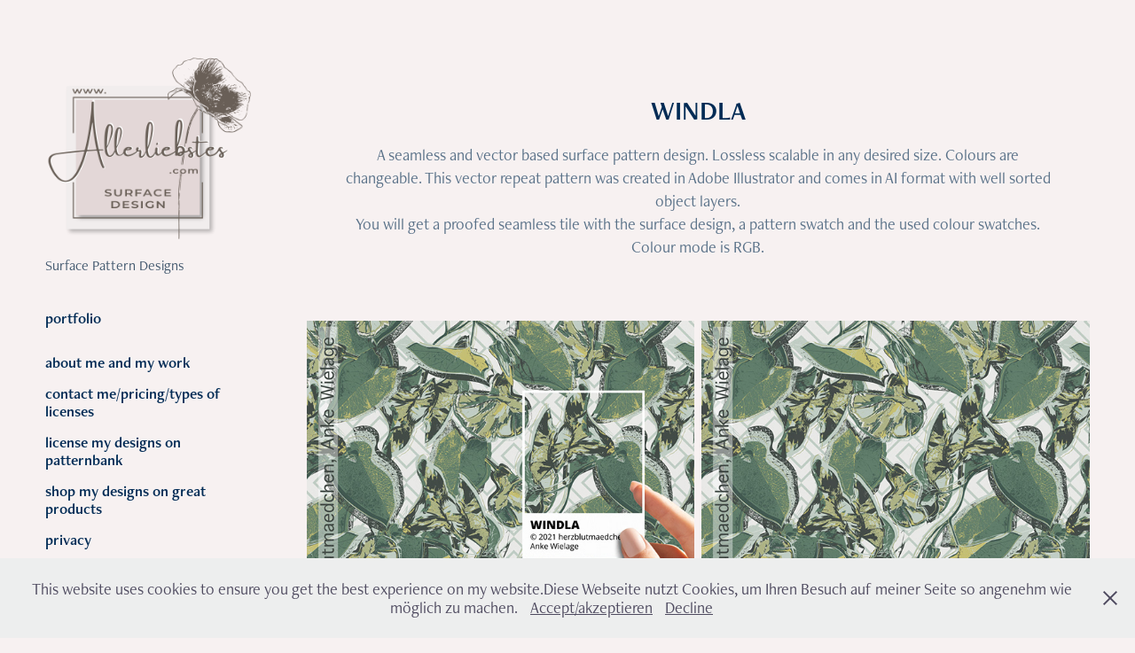

--- FILE ---
content_type: text/html; charset=utf-8
request_url: https://ankewielage.myportfolio.com/kopie-von-windla-2
body_size: 10386
content:
<!DOCTYPE HTML>
<html lang="en-US">
<head>
  <meta charset="UTF-8" />
  <meta name="viewport" content="width=device-width, initial-scale=1" />
      <meta name="keywords"  content="Herzblutmaedchen,Herzblutmädchen,Illustration,Surfacepatterns,Endlosmuster,Musterrapport,AnkeWielage,Wielage" />
      <meta name="description"  content="A seamless and vector based surface pattern design. Lossless scalable in any desired size. Colours are changeable. This vector repeat pattern was created in Adobe Illustrator and comes in AI format with well sorted object layers.
You will get a proofed seamless tile with the surface design, a pattern swatch and the used colour swatches.
Colour mode is RGB." />
      <meta name="twitter:card"  content="summary_large_image" />
      <meta name="twitter:site"  content="@AdobePortfolio" />
      <meta  property="og:title" content="Anke Wielage - WINDLA" />
      <meta  property="og:description" content="A seamless and vector based surface pattern design. Lossless scalable in any desired size. Colours are changeable. This vector repeat pattern was created in Adobe Illustrator and comes in AI format with well sorted object layers.
You will get a proofed seamless tile with the surface design, a pattern swatch and the used colour swatches.
Colour mode is RGB." />
      <meta  property="og:image" content="https://cdn.myportfolio.com/3c32949b-0243-4482-8b54-7c1a78ba5528/54a68d84-0eb9-4a68-b4d4-17388a28eb40_rwc_0x0x1371x1375x1371.jpg?h=c865a8c1c5f712772c7a195455d183e9" />
        <link rel="icon" href="https://cdn.myportfolio.com/3c32949b-0243-4482-8b54-7c1a78ba5528/b7b2eeb0-02b8-4d7a-88cb-21f92677cfed_carw_1x1x32.jpg?h=b310af7f4ef52b8f48b80aa21686f072" />
        <link rel="apple-touch-icon" href="https://cdn.myportfolio.com/3c32949b-0243-4482-8b54-7c1a78ba5528/1c914b6b-759b-4ec1-a947-5a4eff2e85a1_carw_1x1x180.jpg?h=31ef77ffd2770bf0261208ccad09d802" />
      <link rel="stylesheet" href="/dist/css/main.css" type="text/css" />
      <link rel="stylesheet" href="https://cdn.myportfolio.com/3c32949b-0243-4482-8b54-7c1a78ba5528/186a02228557196b0c8b7a40098822851707909884.css?h=06d9ac1d6c7a66829b9edf03bd37ffca" type="text/css" />
    <link rel="canonical" href="https://ankewielage.myportfolio.com/kopie-von-windla-2" />
      <title>Anke Wielage - WINDLA</title>
    <script type="text/javascript" src="//use.typekit.net/ik/[base64].js?cb=35f77bfb8b50944859ea3d3804e7194e7a3173fb" async onload="
    try {
      window.Typekit.load();
    } catch (e) {
      console.warn('Typekit not loaded.');
    }
    "></script>
</head>
  <body class="transition-enabled">  <div class='page-background-video page-background-video-with-panel'>
  </div>
  <div class="js-responsive-nav">
    <div class="responsive-nav has-social">
      <div class="close-responsive-click-area js-close-responsive-nav">
        <div class="close-responsive-button"></div>
      </div>
          <nav data-hover-hint="nav">
              <ul class="group">
                  <li class="gallery-title"><a href="/gesamtubersicht-meiner-arbeit" >portfolio</a></li>
              </ul>
      <div class="page-title">
        <a href="/uber-mich" >about me and my work</a>
      </div>
      <div class="page-title">
        <a href="/kopie-von-contact-mepricingtypes-of-licenses" >contact me/pricing/types of licenses</a>
      </div>
      <div class="page-title">
        <a href="/license-my-designs-on-patternbank" >license my designs on patternbank</a>
      </div>
      <div class="page-title">
        <a href="/shop-my-designs-on-great-products" >shop my designs on great products</a>
      </div>
      <div class="page-title">
        <a href="/kopie-von-about-me" >privacy</a>
      </div>
      <div class="page-title">
        <a href="/kopie-von-privacy" >impressum</a>
      </div>
              <div class="social pf-nav-social" data-hover-hint="navSocialIcons">
                <ul>
                        <li>
                          <a href="https://www.linkedin.com/in/anke-wielage-08b131239?lipi=urn%3Ali%3Apage%3Ad_flagship3_profile_view_base_contact_details%3B9xC3KX4OSf6ATRS3oUeFYg%3D%3D" target="_blank">
                            <svg version="1.1" id="Layer_1" xmlns="http://www.w3.org/2000/svg" xmlns:xlink="http://www.w3.org/1999/xlink" viewBox="0 0 30 24" style="enable-background:new 0 0 30 24;" xml:space="preserve" class="icon">
                            <path id="path-1_24_" d="M19.6,19v-5.8c0-1.4-0.5-2.4-1.7-2.4c-1,0-1.5,0.7-1.8,1.3C16,12.3,16,12.6,16,13v6h-3.4
                              c0,0,0.1-9.8,0-10.8H16v1.5c0,0,0,0,0,0h0v0C16.4,9,17.2,7.9,19,7.9c2.3,0,4,1.5,4,4.9V19H19.6z M8.9,6.7L8.9,6.7
                              C7.7,6.7,7,5.9,7,4.9C7,3.8,7.8,3,8.9,3s1.9,0.8,1.9,1.9C10.9,5.9,10.1,6.7,8.9,6.7z M10.6,19H7.2V8.2h3.4V19z"/>
                            </svg>
                          </a>
                        </li>
                        <li>
                          <a href="https://www.facebook.com/A.Wielage" target="_blank">
                            <svg xmlns="http://www.w3.org/2000/svg" xmlns:xlink="http://www.w3.org/1999/xlink" version="1.1" x="0px" y="0px" viewBox="0 0 30 24" xml:space="preserve" class="icon"><path d="M16.21 20h-3.26v-8h-1.63V9.24h1.63V7.59c0-2.25 0.92-3.59 3.53-3.59h2.17v2.76H17.3 c-1.02 0-1.08 0.39-1.08 1.11l0 1.38h2.46L18.38 12h-2.17V20z"/></svg>
                          </a>
                        </li>
                        <li>
                          <a href="https://www.instagram.com/allerliebstes.surface.design/" target="_blank">
                            <svg version="1.1" id="Layer_1" xmlns="http://www.w3.org/2000/svg" xmlns:xlink="http://www.w3.org/1999/xlink" viewBox="0 0 30 24" style="enable-background:new 0 0 30 24;" xml:space="preserve" class="icon">
                            <g>
                              <path d="M15,5.4c2.1,0,2.4,0,3.2,0c0.8,0,1.2,0.2,1.5,0.3c0.4,0.1,0.6,0.3,0.9,0.6c0.3,0.3,0.5,0.5,0.6,0.9
                                c0.1,0.3,0.2,0.7,0.3,1.5c0,0.8,0,1.1,0,3.2s0,2.4,0,3.2c0,0.8-0.2,1.2-0.3,1.5c-0.1,0.4-0.3,0.6-0.6,0.9c-0.3,0.3-0.5,0.5-0.9,0.6
                                c-0.3,0.1-0.7,0.2-1.5,0.3c-0.8,0-1.1,0-3.2,0s-2.4,0-3.2,0c-0.8,0-1.2-0.2-1.5-0.3c-0.4-0.1-0.6-0.3-0.9-0.6
                                c-0.3-0.3-0.5-0.5-0.6-0.9c-0.1-0.3-0.2-0.7-0.3-1.5c0-0.8,0-1.1,0-3.2s0-2.4,0-3.2c0-0.8,0.2-1.2,0.3-1.5c0.1-0.4,0.3-0.6,0.6-0.9
                                c0.3-0.3,0.5-0.5,0.9-0.6c0.3-0.1,0.7-0.2,1.5-0.3C12.6,5.4,12.9,5.4,15,5.4 M15,4c-2.2,0-2.4,0-3.3,0c-0.9,0-1.4,0.2-1.9,0.4
                                c-0.5,0.2-1,0.5-1.4,0.9C7.9,5.8,7.6,6.2,7.4,6.8C7.2,7.3,7.1,7.9,7,8.7C7,9.6,7,9.8,7,12s0,2.4,0,3.3c0,0.9,0.2,1.4,0.4,1.9
                                c0.2,0.5,0.5,1,0.9,1.4c0.4,0.4,0.9,0.7,1.4,0.9c0.5,0.2,1.1,0.3,1.9,0.4c0.9,0,1.1,0,3.3,0s2.4,0,3.3,0c0.9,0,1.4-0.2,1.9-0.4
                                c0.5-0.2,1-0.5,1.4-0.9c0.4-0.4,0.7-0.9,0.9-1.4c0.2-0.5,0.3-1.1,0.4-1.9c0-0.9,0-1.1,0-3.3s0-2.4,0-3.3c0-0.9-0.2-1.4-0.4-1.9
                                c-0.2-0.5-0.5-1-0.9-1.4c-0.4-0.4-0.9-0.7-1.4-0.9c-0.5-0.2-1.1-0.3-1.9-0.4C17.4,4,17.2,4,15,4L15,4L15,4z"/>
                              <path d="M15,7.9c-2.3,0-4.1,1.8-4.1,4.1s1.8,4.1,4.1,4.1s4.1-1.8,4.1-4.1S17.3,7.9,15,7.9L15,7.9z M15,14.7c-1.5,0-2.7-1.2-2.7-2.7
                                c0-1.5,1.2-2.7,2.7-2.7s2.7,1.2,2.7,2.7C17.7,13.5,16.5,14.7,15,14.7L15,14.7z"/>
                              <path d="M20.2,7.7c0,0.5-0.4,1-1,1s-1-0.4-1-1s0.4-1,1-1S20.2,7.2,20.2,7.7L20.2,7.7z"/>
                            </g>
                            </svg>
                          </a>
                        </li>
                        <li>
                          <a href="mailto:allerliebstes@gmx.net">
                            <svg version="1.1" id="Layer_1" xmlns="http://www.w3.org/2000/svg" xmlns:xlink="http://www.w3.org/1999/xlink" x="0px" y="0px" viewBox="0 0 30 24" style="enable-background:new 0 0 30 24;" xml:space="preserve" class="icon">
                              <g>
                                <path d="M15,13L7.1,7.1c0-0.5,0.4-1,1-1h13.8c0.5,0,1,0.4,1,1L15,13z M15,14.8l7.9-5.9v8.1c0,0.5-0.4,1-1,1H8.1c-0.5,0-1-0.4-1-1 V8.8L15,14.8z"/>
                              </g>
                            </svg>
                          </a>
                        </li>
                </ul>
              </div>
          </nav>
    </div>
  </div>
  <div class="site-wrap cfix">
    <div class="site-container">
      <div class="site-content e2e-site-content">
        <div class="sidebar-content">
          <header class="site-header">
              <div class="logo-wrap" data-hover-hint="logo">
                    <div class="logo e2e-site-logo-text logo-image  ">
    <a href="/gesamtubersicht-meiner-arbeit" class="image-normal image-link">
      <img src="https://cdn.myportfolio.com/3c32949b-0243-4482-8b54-7c1a78ba5528/9c30b434-b6a7-4e21-a2c7-d7e9d1b8eed4_rwc_146x146x2216x2216x4096.png?h=74f12e9690651dd7d6f8a4c9fca812ac" alt="Anke Wielage">
    </a>
</div>
<div class="logo-secondary logo-secondary-text ">
    <span class="preserve-whitespace">Surface Pattern Designs</span>
</div>

              </div>
  <div class="hamburger-click-area js-hamburger">
    <div class="hamburger">
      <i></i>
      <i></i>
      <i></i>
    </div>
  </div>
          </header>
              <nav data-hover-hint="nav">
              <ul class="group">
                  <li class="gallery-title"><a href="/gesamtubersicht-meiner-arbeit" >portfolio</a></li>
              </ul>
      <div class="page-title">
        <a href="/uber-mich" >about me and my work</a>
      </div>
      <div class="page-title">
        <a href="/kopie-von-contact-mepricingtypes-of-licenses" >contact me/pricing/types of licenses</a>
      </div>
      <div class="page-title">
        <a href="/license-my-designs-on-patternbank" >license my designs on patternbank</a>
      </div>
      <div class="page-title">
        <a href="/shop-my-designs-on-great-products" >shop my designs on great products</a>
      </div>
      <div class="page-title">
        <a href="/kopie-von-about-me" >privacy</a>
      </div>
      <div class="page-title">
        <a href="/kopie-von-privacy" >impressum</a>
      </div>
                  <div class="social pf-nav-social" data-hover-hint="navSocialIcons">
                    <ul>
                            <li>
                              <a href="https://www.linkedin.com/in/anke-wielage-08b131239?lipi=urn%3Ali%3Apage%3Ad_flagship3_profile_view_base_contact_details%3B9xC3KX4OSf6ATRS3oUeFYg%3D%3D" target="_blank">
                                <svg version="1.1" id="Layer_1" xmlns="http://www.w3.org/2000/svg" xmlns:xlink="http://www.w3.org/1999/xlink" viewBox="0 0 30 24" style="enable-background:new 0 0 30 24;" xml:space="preserve" class="icon">
                                <path id="path-1_24_" d="M19.6,19v-5.8c0-1.4-0.5-2.4-1.7-2.4c-1,0-1.5,0.7-1.8,1.3C16,12.3,16,12.6,16,13v6h-3.4
                                  c0,0,0.1-9.8,0-10.8H16v1.5c0,0,0,0,0,0h0v0C16.4,9,17.2,7.9,19,7.9c2.3,0,4,1.5,4,4.9V19H19.6z M8.9,6.7L8.9,6.7
                                  C7.7,6.7,7,5.9,7,4.9C7,3.8,7.8,3,8.9,3s1.9,0.8,1.9,1.9C10.9,5.9,10.1,6.7,8.9,6.7z M10.6,19H7.2V8.2h3.4V19z"/>
                                </svg>
                              </a>
                            </li>
                            <li>
                              <a href="https://www.facebook.com/A.Wielage" target="_blank">
                                <svg xmlns="http://www.w3.org/2000/svg" xmlns:xlink="http://www.w3.org/1999/xlink" version="1.1" x="0px" y="0px" viewBox="0 0 30 24" xml:space="preserve" class="icon"><path d="M16.21 20h-3.26v-8h-1.63V9.24h1.63V7.59c0-2.25 0.92-3.59 3.53-3.59h2.17v2.76H17.3 c-1.02 0-1.08 0.39-1.08 1.11l0 1.38h2.46L18.38 12h-2.17V20z"/></svg>
                              </a>
                            </li>
                            <li>
                              <a href="https://www.instagram.com/allerliebstes.surface.design/" target="_blank">
                                <svg version="1.1" id="Layer_1" xmlns="http://www.w3.org/2000/svg" xmlns:xlink="http://www.w3.org/1999/xlink" viewBox="0 0 30 24" style="enable-background:new 0 0 30 24;" xml:space="preserve" class="icon">
                                <g>
                                  <path d="M15,5.4c2.1,0,2.4,0,3.2,0c0.8,0,1.2,0.2,1.5,0.3c0.4,0.1,0.6,0.3,0.9,0.6c0.3,0.3,0.5,0.5,0.6,0.9
                                    c0.1,0.3,0.2,0.7,0.3,1.5c0,0.8,0,1.1,0,3.2s0,2.4,0,3.2c0,0.8-0.2,1.2-0.3,1.5c-0.1,0.4-0.3,0.6-0.6,0.9c-0.3,0.3-0.5,0.5-0.9,0.6
                                    c-0.3,0.1-0.7,0.2-1.5,0.3c-0.8,0-1.1,0-3.2,0s-2.4,0-3.2,0c-0.8,0-1.2-0.2-1.5-0.3c-0.4-0.1-0.6-0.3-0.9-0.6
                                    c-0.3-0.3-0.5-0.5-0.6-0.9c-0.1-0.3-0.2-0.7-0.3-1.5c0-0.8,0-1.1,0-3.2s0-2.4,0-3.2c0-0.8,0.2-1.2,0.3-1.5c0.1-0.4,0.3-0.6,0.6-0.9
                                    c0.3-0.3,0.5-0.5,0.9-0.6c0.3-0.1,0.7-0.2,1.5-0.3C12.6,5.4,12.9,5.4,15,5.4 M15,4c-2.2,0-2.4,0-3.3,0c-0.9,0-1.4,0.2-1.9,0.4
                                    c-0.5,0.2-1,0.5-1.4,0.9C7.9,5.8,7.6,6.2,7.4,6.8C7.2,7.3,7.1,7.9,7,8.7C7,9.6,7,9.8,7,12s0,2.4,0,3.3c0,0.9,0.2,1.4,0.4,1.9
                                    c0.2,0.5,0.5,1,0.9,1.4c0.4,0.4,0.9,0.7,1.4,0.9c0.5,0.2,1.1,0.3,1.9,0.4c0.9,0,1.1,0,3.3,0s2.4,0,3.3,0c0.9,0,1.4-0.2,1.9-0.4
                                    c0.5-0.2,1-0.5,1.4-0.9c0.4-0.4,0.7-0.9,0.9-1.4c0.2-0.5,0.3-1.1,0.4-1.9c0-0.9,0-1.1,0-3.3s0-2.4,0-3.3c0-0.9-0.2-1.4-0.4-1.9
                                    c-0.2-0.5-0.5-1-0.9-1.4c-0.4-0.4-0.9-0.7-1.4-0.9c-0.5-0.2-1.1-0.3-1.9-0.4C17.4,4,17.2,4,15,4L15,4L15,4z"/>
                                  <path d="M15,7.9c-2.3,0-4.1,1.8-4.1,4.1s1.8,4.1,4.1,4.1s4.1-1.8,4.1-4.1S17.3,7.9,15,7.9L15,7.9z M15,14.7c-1.5,0-2.7-1.2-2.7-2.7
                                    c0-1.5,1.2-2.7,2.7-2.7s2.7,1.2,2.7,2.7C17.7,13.5,16.5,14.7,15,14.7L15,14.7z"/>
                                  <path d="M20.2,7.7c0,0.5-0.4,1-1,1s-1-0.4-1-1s0.4-1,1-1S20.2,7.2,20.2,7.7L20.2,7.7z"/>
                                </g>
                                </svg>
                              </a>
                            </li>
                            <li>
                              <a href="mailto:allerliebstes@gmx.net">
                                <svg version="1.1" id="Layer_1" xmlns="http://www.w3.org/2000/svg" xmlns:xlink="http://www.w3.org/1999/xlink" x="0px" y="0px" viewBox="0 0 30 24" style="enable-background:new 0 0 30 24;" xml:space="preserve" class="icon">
                                  <g>
                                    <path d="M15,13L7.1,7.1c0-0.5,0.4-1,1-1h13.8c0.5,0,1,0.4,1,1L15,13z M15,14.8l7.9-5.9v8.1c0,0.5-0.4,1-1,1H8.1c-0.5,0-1-0.4-1-1 V8.8L15,14.8z"/>
                                  </g>
                                </svg>
                              </a>
                            </li>
                    </ul>
                  </div>
              </nav>
        </div>
        <main>
  <div class="page-container js-site-wrap" data-context="page.page.container" data-hover-hint="pageContainer">
    <section class="page standard-modules">
        <header class="page-header content" data-context="pages" data-identity="id:p6163307eab903a55eb44ff950628a0370e7af6da5c228c54a6b20" data-hover-hint="pageHeader" data-hover-hint-id="p6163307eab903a55eb44ff950628a0370e7af6da5c228c54a6b20">
            <h1 class="title preserve-whitespace e2e-site-page-title">WINDLA</h1>
            <p class="description">A seamless and vector based surface pattern design. Lossless scalable in any desired size. Colours are changeable. This vector repeat pattern was created in Adobe Illustrator and comes in AI format with well sorted object layers.
You will get a proofed seamless tile with the surface design, a pattern swatch and the used colour swatches.
Colour mode is RGB.</p>
        </header>
      <div class="page-content js-page-content" data-context="pages" data-identity="id:p6163307eab903a55eb44ff950628a0370e7af6da5c228c54a6b20">
        <div id="project-canvas" class="js-project-modules modules content">
          <div id="project-modules">
              
              
              
              
              
              
              
              <div class="project-module module media_collection project-module-media_collection" data-id="m6163307eb427a136f273f34ce83d02d53f8b277822aae47e972cf"  style="padding-top: px;
padding-bottom: px;
">
  <div class="grid--main js-grid-main" data-grid-max-images="
  ">
    <div class="grid__item-container js-grid-item-container" data-flex-grow="260" style="width:260px; flex-grow:260;" data-width="1200" data-height="1200">
      <script type="text/html" class="js-lightbox-slide-content">
        <div class="grid__image-wrapper">
          <img src="https://cdn.myportfolio.com/3c32949b-0243-4482-8b54-7c1a78ba5528/6462dabb-b043-475b-8d79-6a63ab8163cd_rw_1200.jpg?h=b3de9961cd08b5fab8a90d2bb286ccdc" srcset="https://cdn.myportfolio.com/3c32949b-0243-4482-8b54-7c1a78ba5528/6462dabb-b043-475b-8d79-6a63ab8163cd_rw_600.jpg?h=90cea29b8c111f39eb21cc3a3b37e821 600w,https://cdn.myportfolio.com/3c32949b-0243-4482-8b54-7c1a78ba5528/6462dabb-b043-475b-8d79-6a63ab8163cd_rw_1200.jpg?h=b3de9961cd08b5fab8a90d2bb286ccdc 1200w," alt="Herodesign with 7 colours" sizes="(max-width: 1200px) 100vw, 1200px">
            <div class="grid__image-caption-lightbox">
              <h6 class="grid__caption-text">Herodesign with 7 colours</h6>
            </div>
        <div>
      </script>
      <img
        class="grid__item-image js-grid__item-image grid__item-image-lazy js-lazy"
        src="[data-uri]"
        alt="Herodesign with 7 colours"
        data-src="https://cdn.myportfolio.com/3c32949b-0243-4482-8b54-7c1a78ba5528/6462dabb-b043-475b-8d79-6a63ab8163cd_rw_1200.jpg?h=b3de9961cd08b5fab8a90d2bb286ccdc"
        data-srcset="https://cdn.myportfolio.com/3c32949b-0243-4482-8b54-7c1a78ba5528/6462dabb-b043-475b-8d79-6a63ab8163cd_rw_600.jpg?h=90cea29b8c111f39eb21cc3a3b37e821 600w,https://cdn.myportfolio.com/3c32949b-0243-4482-8b54-7c1a78ba5528/6462dabb-b043-475b-8d79-6a63ab8163cd_rw_1200.jpg?h=b3de9961cd08b5fab8a90d2bb286ccdc 1200w,"
      >
        <div class="grid__image-caption">
          <h6 class="grid__caption-text">Herodesign with 7 colours</h6>
        </div>
      <span class="grid__item-filler" style="padding-bottom:100%;"></span>
    </div>
    <div class="grid__item-container js-grid-item-container" data-flex-grow="260" style="width:260px; flex-grow:260;" data-width="1200" data-height="1200">
      <script type="text/html" class="js-lightbox-slide-content">
        <div class="grid__image-wrapper">
          <img src="https://cdn.myportfolio.com/3c32949b-0243-4482-8b54-7c1a78ba5528/afd1323f-6fe4-4d13-8a2d-d4528b2698ad_rw_1200.jpg?h=b2cc1e03b41ef2bbb47f31f8b553ee48" srcset="https://cdn.myportfolio.com/3c32949b-0243-4482-8b54-7c1a78ba5528/afd1323f-6fe4-4d13-8a2d-d4528b2698ad_rw_600.jpg?h=7fa88fcd7b6a84fd6eb10e651972c013 600w,https://cdn.myportfolio.com/3c32949b-0243-4482-8b54-7c1a78ba5528/afd1323f-6fe4-4d13-8a2d-d4528b2698ad_rw_1200.jpg?h=b2cc1e03b41ef2bbb47f31f8b553ee48 1200w," alt="Herodesign with 7 colours" sizes="(max-width: 1200px) 100vw, 1200px">
            <div class="grid__image-caption-lightbox">
              <h6 class="grid__caption-text">Herodesign with 7 colours</h6>
            </div>
        <div>
      </script>
      <img
        class="grid__item-image js-grid__item-image grid__item-image-lazy js-lazy"
        src="[data-uri]"
        alt="Herodesign with 7 colours"
        data-src="https://cdn.myportfolio.com/3c32949b-0243-4482-8b54-7c1a78ba5528/afd1323f-6fe4-4d13-8a2d-d4528b2698ad_rw_1200.jpg?h=b2cc1e03b41ef2bbb47f31f8b553ee48"
        data-srcset="https://cdn.myportfolio.com/3c32949b-0243-4482-8b54-7c1a78ba5528/afd1323f-6fe4-4d13-8a2d-d4528b2698ad_rw_600.jpg?h=7fa88fcd7b6a84fd6eb10e651972c013 600w,https://cdn.myportfolio.com/3c32949b-0243-4482-8b54-7c1a78ba5528/afd1323f-6fe4-4d13-8a2d-d4528b2698ad_rw_1200.jpg?h=b2cc1e03b41ef2bbb47f31f8b553ee48 1200w,"
      >
        <div class="grid__image-caption">
          <h6 class="grid__caption-text">Herodesign with 7 colours</h6>
        </div>
      <span class="grid__item-filler" style="padding-bottom:100%;"></span>
    </div>
    <div class="js-grid-spacer"></div>
  </div>
</div>

              
              
              
              
              
              
              
              
              
              <div class="project-module module media_collection project-module-media_collection" data-id="m6163307ebd8820abaca1472649058848d8840319927d2b3b7f920"  style="padding-top: px;
padding-bottom: px;
  width: 100%;
">
  <div class="grid--main js-grid-main" data-grid-max-images="
  ">
    <div class="grid__item-container js-grid-item-container" data-flex-grow="260" style="width:260px; flex-grow:260;" data-width="1200" data-height="1200">
      <script type="text/html" class="js-lightbox-slide-content">
        <div class="grid__image-wrapper">
          <img src="https://cdn.myportfolio.com/3c32949b-0243-4482-8b54-7c1a78ba5528/b360f03b-40e9-4337-8dbc-bbb717fe86d8_rw_1200.jpg?h=2c745f8cd3719b7b3e7bbdb5f1a73b09" srcset="https://cdn.myportfolio.com/3c32949b-0243-4482-8b54-7c1a78ba5528/b360f03b-40e9-4337-8dbc-bbb717fe86d8_rw_600.jpg?h=b26e90e837d42cd03afbd285d75ace3a 600w,https://cdn.myportfolio.com/3c32949b-0243-4482-8b54-7c1a78ba5528/b360f03b-40e9-4337-8dbc-bbb717fe86d8_rw_1200.jpg?h=2c745f8cd3719b7b3e7bbdb5f1a73b09 1200w," alt="'WINDLA', Herodesign with 7 colours" sizes="(max-width: 1200px) 100vw, 1200px">
            <div class="grid__image-caption-lightbox">
              <h6 class="grid__caption-text">'WINDLA', Herodesign with 7 colours</h6>
            </div>
        <div>
      </script>
      <img
        class="grid__item-image js-grid__item-image grid__item-image-lazy js-lazy"
        src="[data-uri]"
        alt="'WINDLA', Herodesign with 7 colours"
        data-src="https://cdn.myportfolio.com/3c32949b-0243-4482-8b54-7c1a78ba5528/b360f03b-40e9-4337-8dbc-bbb717fe86d8_rw_1200.jpg?h=2c745f8cd3719b7b3e7bbdb5f1a73b09"
        data-srcset="https://cdn.myportfolio.com/3c32949b-0243-4482-8b54-7c1a78ba5528/b360f03b-40e9-4337-8dbc-bbb717fe86d8_rw_600.jpg?h=b26e90e837d42cd03afbd285d75ace3a 600w,https://cdn.myportfolio.com/3c32949b-0243-4482-8b54-7c1a78ba5528/b360f03b-40e9-4337-8dbc-bbb717fe86d8_rw_1200.jpg?h=2c745f8cd3719b7b3e7bbdb5f1a73b09 1200w,"
      >
        <div class="grid__image-caption">
          <h6 class="grid__caption-text">'WINDLA', Herodesign with 7 colours</h6>
        </div>
      <span class="grid__item-filler" style="padding-bottom:100%;"></span>
    </div>
    <div class="grid__item-container js-grid-item-container" data-flex-grow="260" style="width:260px; flex-grow:260;" data-width="1200" data-height="1200">
      <script type="text/html" class="js-lightbox-slide-content">
        <div class="grid__image-wrapper">
          <img src="https://cdn.myportfolio.com/3c32949b-0243-4482-8b54-7c1a78ba5528/073a0b80-ce42-4807-96b6-f2b244ad4f70_rw_1200.jpg?h=7707bdaa741ed3311e660b89ef552ccd" srcset="https://cdn.myportfolio.com/3c32949b-0243-4482-8b54-7c1a78ba5528/073a0b80-ce42-4807-96b6-f2b244ad4f70_rw_600.jpg?h=71479dcfd2f0904d0b5af5a18eb92800 600w,https://cdn.myportfolio.com/3c32949b-0243-4482-8b54-7c1a78ba5528/073a0b80-ce42-4807-96b6-f2b244ad4f70_rw_1200.jpg?h=7707bdaa741ed3311e660b89ef552ccd 1200w," alt="'WINDLA' on cotton fabric" sizes="(max-width: 1200px) 100vw, 1200px">
            <div class="grid__image-caption-lightbox">
              <h6 class="grid__caption-text">'WINDLA' on cotton fabric</h6>
            </div>
        <div>
      </script>
      <img
        class="grid__item-image js-grid__item-image grid__item-image-lazy js-lazy"
        src="[data-uri]"
        alt="'WINDLA' on cotton fabric"
        data-src="https://cdn.myportfolio.com/3c32949b-0243-4482-8b54-7c1a78ba5528/073a0b80-ce42-4807-96b6-f2b244ad4f70_rw_1200.jpg?h=7707bdaa741ed3311e660b89ef552ccd"
        data-srcset="https://cdn.myportfolio.com/3c32949b-0243-4482-8b54-7c1a78ba5528/073a0b80-ce42-4807-96b6-f2b244ad4f70_rw_600.jpg?h=71479dcfd2f0904d0b5af5a18eb92800 600w,https://cdn.myportfolio.com/3c32949b-0243-4482-8b54-7c1a78ba5528/073a0b80-ce42-4807-96b6-f2b244ad4f70_rw_1200.jpg?h=7707bdaa741ed3311e660b89ef552ccd 1200w,"
      >
        <div class="grid__image-caption">
          <h6 class="grid__caption-text">'WINDLA' on cotton fabric</h6>
        </div>
      <span class="grid__item-filler" style="padding-bottom:100%;"></span>
    </div>
    <div class="grid__item-container js-grid-item-container" data-flex-grow="260" style="width:260px; flex-grow:260;" data-width="1200" data-height="1200">
      <script type="text/html" class="js-lightbox-slide-content">
        <div class="grid__image-wrapper">
          <img src="https://cdn.myportfolio.com/3c32949b-0243-4482-8b54-7c1a78ba5528/410d396e-d347-4628-9174-24f9eb099b52_rw_1200.jpg?h=39908711bf369007d9fe160f7d4de2ac" srcset="https://cdn.myportfolio.com/3c32949b-0243-4482-8b54-7c1a78ba5528/410d396e-d347-4628-9174-24f9eb099b52_rw_600.jpg?h=41e196d6d684b7ff47d3d3bd8b8cd431 600w,https://cdn.myportfolio.com/3c32949b-0243-4482-8b54-7c1a78ba5528/410d396e-d347-4628-9174-24f9eb099b52_rw_1200.jpg?h=39908711bf369007d9fe160f7d4de2ac 1200w," alt="'WINDLA' on wallpaper" sizes="(max-width: 1200px) 100vw, 1200px">
            <div class="grid__image-caption-lightbox">
              <h6 class="grid__caption-text">'WINDLA' on wallpaper</h6>
            </div>
        <div>
      </script>
      <img
        class="grid__item-image js-grid__item-image grid__item-image-lazy js-lazy"
        src="[data-uri]"
        alt="'WINDLA' on wallpaper"
        data-src="https://cdn.myportfolio.com/3c32949b-0243-4482-8b54-7c1a78ba5528/410d396e-d347-4628-9174-24f9eb099b52_rw_1200.jpg?h=39908711bf369007d9fe160f7d4de2ac"
        data-srcset="https://cdn.myportfolio.com/3c32949b-0243-4482-8b54-7c1a78ba5528/410d396e-d347-4628-9174-24f9eb099b52_rw_600.jpg?h=41e196d6d684b7ff47d3d3bd8b8cd431 600w,https://cdn.myportfolio.com/3c32949b-0243-4482-8b54-7c1a78ba5528/410d396e-d347-4628-9174-24f9eb099b52_rw_1200.jpg?h=39908711bf369007d9fe160f7d4de2ac 1200w,"
      >
        <div class="grid__image-caption">
          <h6 class="grid__caption-text">'WINDLA' on wallpaper</h6>
        </div>
      <span class="grid__item-filler" style="padding-bottom:100%;"></span>
    </div>
    <div class="js-grid-spacer"></div>
  </div>
</div>

              
              
              
              
              
              
              
              
              
              <div class="project-module module media_collection project-module-media_collection" data-id="m6163307ecbd0cdaee2bc3bcae2f57f0054a50b952c2d7c5f7aa04"  style="padding-top: px;
padding-bottom: px;
">
  <div class="grid--main js-grid-main" data-grid-max-images="
  ">
    <div class="grid__item-container js-grid-item-container" data-flex-grow="260" style="width:260px; flex-grow:260;" data-width="1200" data-height="1200">
      <script type="text/html" class="js-lightbox-slide-content">
        <div class="grid__image-wrapper">
          <img src="https://cdn.myportfolio.com/3c32949b-0243-4482-8b54-7c1a78ba5528/2fe5824d-3987-4186-942c-a3aeaab46f8c_rw_1200.jpg?h=1d28814a51c6b5d2d5e77386f6be0a00" srcset="https://cdn.myportfolio.com/3c32949b-0243-4482-8b54-7c1a78ba5528/2fe5824d-3987-4186-942c-a3aeaab46f8c_rw_600.jpg?h=1468d1aa64afe1e895867ff2b2d1634c 600w,https://cdn.myportfolio.com/3c32949b-0243-4482-8b54-7c1a78ba5528/2fe5824d-3987-4186-942c-a3aeaab46f8c_rw_1200.jpg?h=1d28814a51c6b5d2d5e77386f6be0a00 1200w," alt="WINDLA CVO1 (color variation01)" sizes="(max-width: 1200px) 100vw, 1200px">
            <div class="grid__image-caption-lightbox">
              <h6 class="grid__caption-text">WINDLA CVO1 (color variation01)</h6>
            </div>
        <div>
      </script>
      <img
        class="grid__item-image js-grid__item-image grid__item-image-lazy js-lazy"
        src="[data-uri]"
        alt="WINDLA CVO1 (color variation01)"
        data-src="https://cdn.myportfolio.com/3c32949b-0243-4482-8b54-7c1a78ba5528/2fe5824d-3987-4186-942c-a3aeaab46f8c_rw_1200.jpg?h=1d28814a51c6b5d2d5e77386f6be0a00"
        data-srcset="https://cdn.myportfolio.com/3c32949b-0243-4482-8b54-7c1a78ba5528/2fe5824d-3987-4186-942c-a3aeaab46f8c_rw_600.jpg?h=1468d1aa64afe1e895867ff2b2d1634c 600w,https://cdn.myportfolio.com/3c32949b-0243-4482-8b54-7c1a78ba5528/2fe5824d-3987-4186-942c-a3aeaab46f8c_rw_1200.jpg?h=1d28814a51c6b5d2d5e77386f6be0a00 1200w,"
      >
        <div class="grid__image-caption">
          <h6 class="grid__caption-text">WINDLA CVO1 (color variation01)</h6>
        </div>
      <span class="grid__item-filler" style="padding-bottom:100%;"></span>
    </div>
    <div class="grid__item-container js-grid-item-container" data-flex-grow="260" style="width:260px; flex-grow:260;" data-width="1200" data-height="1200">
      <script type="text/html" class="js-lightbox-slide-content">
        <div class="grid__image-wrapper">
          <img src="https://cdn.myportfolio.com/3c32949b-0243-4482-8b54-7c1a78ba5528/3fe39e9c-6caf-4b7e-9326-cb0bf65a510c_rw_1200.jpg?h=a18cbd21e702a5828b5851da38be008c" srcset="https://cdn.myportfolio.com/3c32949b-0243-4482-8b54-7c1a78ba5528/3fe39e9c-6caf-4b7e-9326-cb0bf65a510c_rw_600.jpg?h=3bac04d53533e8608fa9991211f24e1b 600w,https://cdn.myportfolio.com/3c32949b-0243-4482-8b54-7c1a78ba5528/3fe39e9c-6caf-4b7e-9326-cb0bf65a510c_rw_1200.jpg?h=a18cbd21e702a5828b5851da38be008c 1200w," alt="WINDLA CVO1 (color variation01)" sizes="(max-width: 1200px) 100vw, 1200px">
            <div class="grid__image-caption-lightbox">
              <h6 class="grid__caption-text">WINDLA CVO1 (color variation01)</h6>
            </div>
        <div>
      </script>
      <img
        class="grid__item-image js-grid__item-image grid__item-image-lazy js-lazy"
        src="[data-uri]"
        alt="WINDLA CVO1 (color variation01)"
        data-src="https://cdn.myportfolio.com/3c32949b-0243-4482-8b54-7c1a78ba5528/3fe39e9c-6caf-4b7e-9326-cb0bf65a510c_rw_1200.jpg?h=a18cbd21e702a5828b5851da38be008c"
        data-srcset="https://cdn.myportfolio.com/3c32949b-0243-4482-8b54-7c1a78ba5528/3fe39e9c-6caf-4b7e-9326-cb0bf65a510c_rw_600.jpg?h=3bac04d53533e8608fa9991211f24e1b 600w,https://cdn.myportfolio.com/3c32949b-0243-4482-8b54-7c1a78ba5528/3fe39e9c-6caf-4b7e-9326-cb0bf65a510c_rw_1200.jpg?h=a18cbd21e702a5828b5851da38be008c 1200w,"
      >
        <div class="grid__image-caption">
          <h6 class="grid__caption-text">WINDLA CVO1 (color variation01)</h6>
        </div>
      <span class="grid__item-filler" style="padding-bottom:100%;"></span>
    </div>
    <div class="js-grid-spacer"></div>
  </div>
</div>

              
              
              
              
              
              
              
              
              
              <div class="project-module module media_collection project-module-media_collection" data-id="m6163307ed521384fbfed8b4e8b6e01302258c705ab826e2fb2b8a"  style="padding-top: px;
padding-bottom: px;
  width: 90%;
">
  <div class="grid--main js-grid-main" data-grid-max-images="
  ">
    <div class="grid__item-container js-grid-item-container" data-flex-grow="260" style="width:260px; flex-grow:260;" data-width="1200" data-height="1200">
      <script type="text/html" class="js-lightbox-slide-content">
        <div class="grid__image-wrapper">
          <img src="https://cdn.myportfolio.com/3c32949b-0243-4482-8b54-7c1a78ba5528/b5a3398e-0ba0-4428-83dd-b3ae3a2d6f64_rw_1200.jpg?h=00d89ce017494581f0e4624a4e4714a3" srcset="https://cdn.myportfolio.com/3c32949b-0243-4482-8b54-7c1a78ba5528/b5a3398e-0ba0-4428-83dd-b3ae3a2d6f64_rw_600.jpg?h=9d8053a6e3e196adcc8151463d3758bc 600w,https://cdn.myportfolio.com/3c32949b-0243-4482-8b54-7c1a78ba5528/b5a3398e-0ba0-4428-83dd-b3ae3a2d6f64_rw_1200.jpg?h=00d89ce017494581f0e4624a4e4714a3 1200w," alt="WINDLA CV01 table set" sizes="(max-width: 1200px) 100vw, 1200px">
            <div class="grid__image-caption-lightbox">
              <h6 class="grid__caption-text">WINDLA CV01 table set</h6>
            </div>
        <div>
      </script>
      <img
        class="grid__item-image js-grid__item-image grid__item-image-lazy js-lazy"
        src="[data-uri]"
        alt="WINDLA CV01 table set"
        data-src="https://cdn.myportfolio.com/3c32949b-0243-4482-8b54-7c1a78ba5528/b5a3398e-0ba0-4428-83dd-b3ae3a2d6f64_rw_1200.jpg?h=00d89ce017494581f0e4624a4e4714a3"
        data-srcset="https://cdn.myportfolio.com/3c32949b-0243-4482-8b54-7c1a78ba5528/b5a3398e-0ba0-4428-83dd-b3ae3a2d6f64_rw_600.jpg?h=9d8053a6e3e196adcc8151463d3758bc 600w,https://cdn.myportfolio.com/3c32949b-0243-4482-8b54-7c1a78ba5528/b5a3398e-0ba0-4428-83dd-b3ae3a2d6f64_rw_1200.jpg?h=00d89ce017494581f0e4624a4e4714a3 1200w,"
      >
        <div class="grid__image-caption">
          <h6 class="grid__caption-text">WINDLA CV01 table set</h6>
        </div>
      <span class="grid__item-filler" style="padding-bottom:100%;"></span>
    </div>
    <div class="grid__item-container js-grid-item-container" data-flex-grow="260" style="width:260px; flex-grow:260;" data-width="1200" data-height="1200">
      <script type="text/html" class="js-lightbox-slide-content">
        <div class="grid__image-wrapper">
          <img src="https://cdn.myportfolio.com/3c32949b-0243-4482-8b54-7c1a78ba5528/67822b18-0868-4da4-b83a-2d6b71755835_rw_1200.jpg?h=47586bf9e9f0c268b76bf1d61ee1db7f" srcset="https://cdn.myportfolio.com/3c32949b-0243-4482-8b54-7c1a78ba5528/67822b18-0868-4da4-b83a-2d6b71755835_rw_600.jpg?h=93160d79f05acecdb120b0996a4f2a74 600w,https://cdn.myportfolio.com/3c32949b-0243-4482-8b54-7c1a78ba5528/67822b18-0868-4da4-b83a-2d6b71755835_rw_1200.jpg?h=47586bf9e9f0c268b76bf1d61ee1db7f 1200w," alt="WINDLA CV01 on cotton" sizes="(max-width: 1200px) 100vw, 1200px">
            <div class="grid__image-caption-lightbox">
              <h6 class="grid__caption-text">WINDLA CV01 on cotton</h6>
            </div>
        <div>
      </script>
      <img
        class="grid__item-image js-grid__item-image grid__item-image-lazy js-lazy"
        src="[data-uri]"
        alt="WINDLA CV01 on cotton"
        data-src="https://cdn.myportfolio.com/3c32949b-0243-4482-8b54-7c1a78ba5528/67822b18-0868-4da4-b83a-2d6b71755835_rw_1200.jpg?h=47586bf9e9f0c268b76bf1d61ee1db7f"
        data-srcset="https://cdn.myportfolio.com/3c32949b-0243-4482-8b54-7c1a78ba5528/67822b18-0868-4da4-b83a-2d6b71755835_rw_600.jpg?h=93160d79f05acecdb120b0996a4f2a74 600w,https://cdn.myportfolio.com/3c32949b-0243-4482-8b54-7c1a78ba5528/67822b18-0868-4da4-b83a-2d6b71755835_rw_1200.jpg?h=47586bf9e9f0c268b76bf1d61ee1db7f 1200w,"
      >
        <div class="grid__image-caption">
          <h6 class="grid__caption-text">WINDLA CV01 on cotton</h6>
        </div>
      <span class="grid__item-filler" style="padding-bottom:100%;"></span>
    </div>
    <div class="js-grid-spacer"></div>
  </div>
</div>

              
              
          </div>
        </div>
      </div>
    </section>
          <section class="other-projects" data-context="page.page.other_pages" data-hover-hint="otherPages">
            <div class="title-wrapper">
              <div class="title-container">
                  <h3 class="other-projects-title preserve-whitespace">You may also like</h3>
              </div>
            </div>
            <div class="project-covers">
                  <a class="project-cover js-project-cover-touch hold-space" href="/kopie-von-julbollar" data-context="pages" data-identity="id:p61713518952872a070fa1b9f3644f6a7f8279980ef05d0b22961f" >
                    <div class="cover-content-container">
                      <div class="cover-image-wrap">
                        <div class="cover-image">
                            <div class="cover cover-normal">

            <img
              class="cover__img js-lazy"
              src="https://cdn.myportfolio.com/3c32949b-0243-4482-8b54-7c1a78ba5528/2f719c00-d2a4-402a-a840-eb9a61f0c028_rwc_0x261x1200x676x32.jpg?h=ed92599f3df7705072bbbedb5bb0d550"
              data-src="https://cdn.myportfolio.com/3c32949b-0243-4482-8b54-7c1a78ba5528/2f719c00-d2a4-402a-a840-eb9a61f0c028_rwc_0x261x1200x676x1200.jpg?h=58a840d662dae091c58103071365fca9"
              data-srcset="https://cdn.myportfolio.com/3c32949b-0243-4482-8b54-7c1a78ba5528/2f719c00-d2a4-402a-a840-eb9a61f0c028_rwc_0x261x1200x676x640.jpg?h=2e98b97fa5eb8e0618db58c3f6441e5a 640w, https://cdn.myportfolio.com/3c32949b-0243-4482-8b54-7c1a78ba5528/2f719c00-d2a4-402a-a840-eb9a61f0c028_rwc_0x261x1200x676x1200.jpg?h=58a840d662dae091c58103071365fca9 1280w, https://cdn.myportfolio.com/3c32949b-0243-4482-8b54-7c1a78ba5528/2f719c00-d2a4-402a-a840-eb9a61f0c028_rwc_0x261x1200x676x1200.jpg?h=58a840d662dae091c58103071365fca9 1366w, https://cdn.myportfolio.com/3c32949b-0243-4482-8b54-7c1a78ba5528/2f719c00-d2a4-402a-a840-eb9a61f0c028_rwc_0x261x1200x676x1200.jpg?h=58a840d662dae091c58103071365fca9 1920w, https://cdn.myportfolio.com/3c32949b-0243-4482-8b54-7c1a78ba5528/2f719c00-d2a4-402a-a840-eb9a61f0c028_rwc_0x261x1200x676x1200.jpg?h=58a840d662dae091c58103071365fca9 2560w, https://cdn.myportfolio.com/3c32949b-0243-4482-8b54-7c1a78ba5528/2f719c00-d2a4-402a-a840-eb9a61f0c028_rwc_0x261x1200x676x1200.jpg?h=58a840d662dae091c58103071365fca9 5120w"
              data-sizes="(max-width: 540px) 100vw, (max-width: 768px) 50vw, calc(1800px / 2)"
            >
                                      </div>
                        </div>
                      </div>
                      <div class="details-wrap">
                        <div class="details">
                          <div class="details-inner">
                              <div class="date">2021</div>
                              <div class="title preserve-whitespace">JULBOLLAR</div>
                          </div>
                        </div>
                      </div>
                    </div>
                  </a>
                  <a class="project-cover js-project-cover-touch hold-space" href="/kopie-von-mustervorlage-2" data-context="pages" data-identity="id:p6302049cae891b668fefe6f3eae8165a5b4fd405ddc7f2f0f9c7c" >
                    <div class="cover-content-container">
                      <div class="cover-image-wrap">
                        <div class="cover-image">
                            <div class="cover cover-normal">

            <img
              class="cover__img js-lazy"
              src="https://cdn.myportfolio.com/3c32949b-0243-4482-8b54-7c1a78ba5528/f1e93e80-25fc-4948-ad48-dabb895b21e2_rwc_0x261x1200x676x32.jpg?h=f2ff5baf02c5e81459044790731143eb"
              data-src="https://cdn.myportfolio.com/3c32949b-0243-4482-8b54-7c1a78ba5528/f1e93e80-25fc-4948-ad48-dabb895b21e2_rwc_0x261x1200x676x1200.jpg?h=aad1a49bc978a703469b9a1af1bddb80"
              data-srcset="https://cdn.myportfolio.com/3c32949b-0243-4482-8b54-7c1a78ba5528/f1e93e80-25fc-4948-ad48-dabb895b21e2_rwc_0x261x1200x676x640.jpg?h=d29be8128ec70cd34fb07fa462fc465d 640w, https://cdn.myportfolio.com/3c32949b-0243-4482-8b54-7c1a78ba5528/f1e93e80-25fc-4948-ad48-dabb895b21e2_rwc_0x261x1200x676x1200.jpg?h=aad1a49bc978a703469b9a1af1bddb80 1280w, https://cdn.myportfolio.com/3c32949b-0243-4482-8b54-7c1a78ba5528/f1e93e80-25fc-4948-ad48-dabb895b21e2_rwc_0x261x1200x676x1200.jpg?h=aad1a49bc978a703469b9a1af1bddb80 1366w, https://cdn.myportfolio.com/3c32949b-0243-4482-8b54-7c1a78ba5528/f1e93e80-25fc-4948-ad48-dabb895b21e2_rwc_0x261x1200x676x1200.jpg?h=aad1a49bc978a703469b9a1af1bddb80 1920w, https://cdn.myportfolio.com/3c32949b-0243-4482-8b54-7c1a78ba5528/f1e93e80-25fc-4948-ad48-dabb895b21e2_rwc_0x261x1200x676x1200.jpg?h=aad1a49bc978a703469b9a1af1bddb80 2560w, https://cdn.myportfolio.com/3c32949b-0243-4482-8b54-7c1a78ba5528/f1e93e80-25fc-4948-ad48-dabb895b21e2_rwc_0x261x1200x676x1200.jpg?h=aad1a49bc978a703469b9a1af1bddb80 5120w"
              data-sizes="(max-width: 540px) 100vw, (max-width: 768px) 50vw, calc(1800px / 2)"
            >
                                      </div>
                        </div>
                      </div>
                      <div class="details-wrap">
                        <div class="details">
                          <div class="details-inner">
                              <div class="date">2022</div>
                              <div class="title preserve-whitespace">Fragaria</div>
                          </div>
                        </div>
                      </div>
                    </div>
                  </a>
                  <a class="project-cover js-project-cover-touch hold-space" href="/kopie-von-blaklint-1" data-context="pages" data-identity="id:p611d4036dc25b3654d28230548ba123cc6e387ea429ba94b3bfc7" >
                    <div class="cover-content-container">
                      <div class="cover-image-wrap">
                        <div class="cover-image">
                            <div class="cover cover-normal">

            <img
              class="cover__img js-lazy"
              src="https://cdn.myportfolio.com/3c32949b-0243-4482-8b54-7c1a78ba5528/af5e921a-992b-4478-b5ae-64ae43d89905_carw_16x9x32.png?h=fe8167141a6528b434f4bac5a0849c31"
              data-src="https://cdn.myportfolio.com/3c32949b-0243-4482-8b54-7c1a78ba5528/af5e921a-992b-4478-b5ae-64ae43d89905_car_16x9.png?h=fa5e2f9898d22c75718fbb57976534bb"
              data-srcset="https://cdn.myportfolio.com/3c32949b-0243-4482-8b54-7c1a78ba5528/af5e921a-992b-4478-b5ae-64ae43d89905_carw_16x9x640.png?h=4350a7f0a4dc8516554d95071be3d37e 640w, https://cdn.myportfolio.com/3c32949b-0243-4482-8b54-7c1a78ba5528/af5e921a-992b-4478-b5ae-64ae43d89905_carw_16x9x1280.png?h=3ba3bdc8f74486c95b9b220291003651 1280w, https://cdn.myportfolio.com/3c32949b-0243-4482-8b54-7c1a78ba5528/af5e921a-992b-4478-b5ae-64ae43d89905_carw_16x9x1366.png?h=b41be6fb99a2c28b14780259c5543427 1366w, https://cdn.myportfolio.com/3c32949b-0243-4482-8b54-7c1a78ba5528/af5e921a-992b-4478-b5ae-64ae43d89905_carw_16x9x1920.png?h=5c1caddff9366afeca9d38f1719eec96 1920w, https://cdn.myportfolio.com/3c32949b-0243-4482-8b54-7c1a78ba5528/af5e921a-992b-4478-b5ae-64ae43d89905_carw_16x9x2560.png?h=728b0dda7d2a7efe38310f4d48609730 2560w, https://cdn.myportfolio.com/3c32949b-0243-4482-8b54-7c1a78ba5528/af5e921a-992b-4478-b5ae-64ae43d89905_carw_16x9x5120.png?h=ce8e126637c0e0b4e6a66069d4915248 5120w"
              data-sizes="(max-width: 540px) 100vw, (max-width: 768px) 50vw, calc(1800px / 2)"
            >
                                      </div>
                        </div>
                      </div>
                      <div class="details-wrap">
                        <div class="details">
                          <div class="details-inner">
                              <div class="date">2021</div>
                              <div class="title preserve-whitespace">blåklint</div>
                          </div>
                        </div>
                      </div>
                    </div>
                  </a>
                  <a class="project-cover js-project-cover-touch hold-space" href="/kopie-von-tulbid" data-context="pages" data-identity="id:p61d081d2ab3368a98449546a752a2f0ad3551c5c5a2ac585c00a7" >
                    <div class="cover-content-container">
                      <div class="cover-image-wrap">
                        <div class="cover-image">
                            <div class="cover cover-normal">

            <img
              class="cover__img js-lazy"
              src="https://cdn.myportfolio.com/3c32949b-0243-4482-8b54-7c1a78ba5528/37d59849-5c2d-4d23-b76e-d6f98fa3aa26_rwc_0x261x1200x676x32.jpg?h=2527a66580269d01f1fa80b53ad83442"
              data-src="https://cdn.myportfolio.com/3c32949b-0243-4482-8b54-7c1a78ba5528/37d59849-5c2d-4d23-b76e-d6f98fa3aa26_rwc_0x261x1200x676x1200.jpg?h=add92a8c4db63b73d88759c5ea324c4a"
              data-srcset="https://cdn.myportfolio.com/3c32949b-0243-4482-8b54-7c1a78ba5528/37d59849-5c2d-4d23-b76e-d6f98fa3aa26_rwc_0x261x1200x676x640.jpg?h=ce03eb16d67d27051b407a9d5b23fdc7 640w, https://cdn.myportfolio.com/3c32949b-0243-4482-8b54-7c1a78ba5528/37d59849-5c2d-4d23-b76e-d6f98fa3aa26_rwc_0x261x1200x676x1200.jpg?h=add92a8c4db63b73d88759c5ea324c4a 1280w, https://cdn.myportfolio.com/3c32949b-0243-4482-8b54-7c1a78ba5528/37d59849-5c2d-4d23-b76e-d6f98fa3aa26_rwc_0x261x1200x676x1200.jpg?h=add92a8c4db63b73d88759c5ea324c4a 1366w, https://cdn.myportfolio.com/3c32949b-0243-4482-8b54-7c1a78ba5528/37d59849-5c2d-4d23-b76e-d6f98fa3aa26_rwc_0x261x1200x676x1200.jpg?h=add92a8c4db63b73d88759c5ea324c4a 1920w, https://cdn.myportfolio.com/3c32949b-0243-4482-8b54-7c1a78ba5528/37d59849-5c2d-4d23-b76e-d6f98fa3aa26_rwc_0x261x1200x676x1200.jpg?h=add92a8c4db63b73d88759c5ea324c4a 2560w, https://cdn.myportfolio.com/3c32949b-0243-4482-8b54-7c1a78ba5528/37d59849-5c2d-4d23-b76e-d6f98fa3aa26_rwc_0x261x1200x676x1200.jpg?h=add92a8c4db63b73d88759c5ea324c4a 5120w"
              data-sizes="(max-width: 540px) 100vw, (max-width: 768px) 50vw, calc(1800px / 2)"
            >
                                      </div>
                        </div>
                      </div>
                      <div class="details-wrap">
                        <div class="details">
                          <div class="details-inner">
                              <div class="date">2021</div>
                              <div class="title preserve-whitespace">TULBID</div>
                          </div>
                        </div>
                      </div>
                    </div>
                  </a>
                  <a class="project-cover js-project-cover-touch hold-space" href="/kopie-von-kopie-von-mustervorlage" data-context="pages" data-identity="id:p62cc1c239cffcf6c1cddedea1ebf09566740e1ab3dda5cefd2948" >
                    <div class="cover-content-container">
                      <div class="cover-image-wrap">
                        <div class="cover-image">
                            <div class="cover cover-normal">

            <img
              class="cover__img js-lazy"
              src="https://cdn.myportfolio.com/3c32949b-0243-4482-8b54-7c1a78ba5528/63821c38-b5f9-407d-bd3f-c457a6387257_rwc_0x261x1200x676x32.jpg?h=ac923e8dd117292fc69efde8e86ec5d9"
              data-src="https://cdn.myportfolio.com/3c32949b-0243-4482-8b54-7c1a78ba5528/63821c38-b5f9-407d-bd3f-c457a6387257_rwc_0x261x1200x676x1200.jpg?h=d6e2045b6468d2197eb8483a96653527"
              data-srcset="https://cdn.myportfolio.com/3c32949b-0243-4482-8b54-7c1a78ba5528/63821c38-b5f9-407d-bd3f-c457a6387257_rwc_0x261x1200x676x640.jpg?h=a51eecc9abe92d8ff5a5d7e8304457c3 640w, https://cdn.myportfolio.com/3c32949b-0243-4482-8b54-7c1a78ba5528/63821c38-b5f9-407d-bd3f-c457a6387257_rwc_0x261x1200x676x1200.jpg?h=d6e2045b6468d2197eb8483a96653527 1280w, https://cdn.myportfolio.com/3c32949b-0243-4482-8b54-7c1a78ba5528/63821c38-b5f9-407d-bd3f-c457a6387257_rwc_0x261x1200x676x1200.jpg?h=d6e2045b6468d2197eb8483a96653527 1366w, https://cdn.myportfolio.com/3c32949b-0243-4482-8b54-7c1a78ba5528/63821c38-b5f9-407d-bd3f-c457a6387257_rwc_0x261x1200x676x1200.jpg?h=d6e2045b6468d2197eb8483a96653527 1920w, https://cdn.myportfolio.com/3c32949b-0243-4482-8b54-7c1a78ba5528/63821c38-b5f9-407d-bd3f-c457a6387257_rwc_0x261x1200x676x1200.jpg?h=d6e2045b6468d2197eb8483a96653527 2560w, https://cdn.myportfolio.com/3c32949b-0243-4482-8b54-7c1a78ba5528/63821c38-b5f9-407d-bd3f-c457a6387257_rwc_0x261x1200x676x1200.jpg?h=d6e2045b6468d2197eb8483a96653527 5120w"
              data-sizes="(max-width: 540px) 100vw, (max-width: 768px) 50vw, calc(1800px / 2)"
            >
                                      </div>
                        </div>
                      </div>
                      <div class="details-wrap">
                        <div class="details">
                          <div class="details-inner">
                              <div class="date">2022</div>
                              <div class="title preserve-whitespace">GINKGO LOVE mini collection - blue version</div>
                          </div>
                        </div>
                      </div>
                    </div>
                  </a>
                  <a class="project-cover js-project-cover-touch hold-space" href="/kopie-von-paphia-2" data-context="pages" data-identity="id:p61e03a84916befb38ab7100c678e6263215b2625bf97c83fa127e" >
                    <div class="cover-content-container">
                      <div class="cover-image-wrap">
                        <div class="cover-image">
                            <div class="cover cover-normal">

            <img
              class="cover__img js-lazy"
              src="https://cdn.myportfolio.com/3c32949b-0243-4482-8b54-7c1a78ba5528/9b56f386-2f69-4c1b-9366-21f7f0b55857_rwc_0x261x1200x676x32.jpg?h=225f7563c516e44ae80ed31b91695fc8"
              data-src="https://cdn.myportfolio.com/3c32949b-0243-4482-8b54-7c1a78ba5528/9b56f386-2f69-4c1b-9366-21f7f0b55857_rwc_0x261x1200x676x1200.jpg?h=532f76f7d13ded238b04cd025e583af7"
              data-srcset="https://cdn.myportfolio.com/3c32949b-0243-4482-8b54-7c1a78ba5528/9b56f386-2f69-4c1b-9366-21f7f0b55857_rwc_0x261x1200x676x640.jpg?h=aa162e688b1df27f87e7896da0e1aaf5 640w, https://cdn.myportfolio.com/3c32949b-0243-4482-8b54-7c1a78ba5528/9b56f386-2f69-4c1b-9366-21f7f0b55857_rwc_0x261x1200x676x1200.jpg?h=532f76f7d13ded238b04cd025e583af7 1280w, https://cdn.myportfolio.com/3c32949b-0243-4482-8b54-7c1a78ba5528/9b56f386-2f69-4c1b-9366-21f7f0b55857_rwc_0x261x1200x676x1200.jpg?h=532f76f7d13ded238b04cd025e583af7 1366w, https://cdn.myportfolio.com/3c32949b-0243-4482-8b54-7c1a78ba5528/9b56f386-2f69-4c1b-9366-21f7f0b55857_rwc_0x261x1200x676x1200.jpg?h=532f76f7d13ded238b04cd025e583af7 1920w, https://cdn.myportfolio.com/3c32949b-0243-4482-8b54-7c1a78ba5528/9b56f386-2f69-4c1b-9366-21f7f0b55857_rwc_0x261x1200x676x1200.jpg?h=532f76f7d13ded238b04cd025e583af7 2560w, https://cdn.myportfolio.com/3c32949b-0243-4482-8b54-7c1a78ba5528/9b56f386-2f69-4c1b-9366-21f7f0b55857_rwc_0x261x1200x676x1200.jpg?h=532f76f7d13ded238b04cd025e583af7 5120w"
              data-sizes="(max-width: 540px) 100vw, (max-width: 768px) 50vw, calc(1800px / 2)"
            >
                                      </div>
                        </div>
                      </div>
                      <div class="details-wrap">
                        <div class="details">
                          <div class="details-inner">
                              <div class="date">2022</div>
                              <div class="title preserve-whitespace">PAPHIA</div>
                          </div>
                        </div>
                      </div>
                    </div>
                  </a>
                  <a class="project-cover js-project-cover-touch hold-space" href="/kopie-von-mustervorlage-7" data-context="pages" data-identity="id:p63d5188f4c40252ca0ab0d49bfd8cbcb21a8e4d07b16d53ed57fc" >
                    <div class="cover-content-container">
                      <div class="cover-image-wrap">
                        <div class="cover-image">
                            <div class="cover cover-normal">

            <img
              class="cover__img js-lazy"
              src="https://cdn.myportfolio.com/3c32949b-0243-4482-8b54-7c1a78ba5528/976eece5-11b7-47ab-8525-b7ef22221581_rwc_0x261x1200x676x32.jpg?h=08124d1f8fc32baf004ea26d27ef1000"
              data-src="https://cdn.myportfolio.com/3c32949b-0243-4482-8b54-7c1a78ba5528/976eece5-11b7-47ab-8525-b7ef22221581_rwc_0x261x1200x676x1200.jpg?h=599051688b8b03a25a280adc4705c57b"
              data-srcset="https://cdn.myportfolio.com/3c32949b-0243-4482-8b54-7c1a78ba5528/976eece5-11b7-47ab-8525-b7ef22221581_rwc_0x261x1200x676x640.jpg?h=8db9929298c309e877c1f2ec0c055384 640w, https://cdn.myportfolio.com/3c32949b-0243-4482-8b54-7c1a78ba5528/976eece5-11b7-47ab-8525-b7ef22221581_rwc_0x261x1200x676x1200.jpg?h=599051688b8b03a25a280adc4705c57b 1280w, https://cdn.myportfolio.com/3c32949b-0243-4482-8b54-7c1a78ba5528/976eece5-11b7-47ab-8525-b7ef22221581_rwc_0x261x1200x676x1200.jpg?h=599051688b8b03a25a280adc4705c57b 1366w, https://cdn.myportfolio.com/3c32949b-0243-4482-8b54-7c1a78ba5528/976eece5-11b7-47ab-8525-b7ef22221581_rwc_0x261x1200x676x1200.jpg?h=599051688b8b03a25a280adc4705c57b 1920w, https://cdn.myportfolio.com/3c32949b-0243-4482-8b54-7c1a78ba5528/976eece5-11b7-47ab-8525-b7ef22221581_rwc_0x261x1200x676x1200.jpg?h=599051688b8b03a25a280adc4705c57b 2560w, https://cdn.myportfolio.com/3c32949b-0243-4482-8b54-7c1a78ba5528/976eece5-11b7-47ab-8525-b7ef22221581_rwc_0x261x1200x676x1200.jpg?h=599051688b8b03a25a280adc4705c57b 5120w"
              data-sizes="(max-width: 540px) 100vw, (max-width: 768px) 50vw, calc(1800px / 2)"
            >
                                      </div>
                        </div>
                      </div>
                      <div class="details-wrap">
                        <div class="details">
                          <div class="details-inner">
                              <div class="date">2023</div>
                              <div class="title preserve-whitespace">Petronia</div>
                          </div>
                        </div>
                      </div>
                    </div>
                  </a>
                  <a class="project-cover js-project-cover-touch hold-space" href="/kopie-von-anemona-1" data-context="pages" data-identity="id:p62cbf9f3795df99003b613de9ae05afa75fd28ec5871730194115" >
                    <div class="cover-content-container">
                      <div class="cover-image-wrap">
                        <div class="cover-image">
                            <div class="cover cover-normal">

            <img
              class="cover__img js-lazy"
              src="https://cdn.myportfolio.com/3c32949b-0243-4482-8b54-7c1a78ba5528/1a945be0-d1c4-4bc6-926c-595fd386a75f_rwc_0x261x1200x676x32.jpg?h=b4c49bf90520aa329e54ff3b323a3257"
              data-src="https://cdn.myportfolio.com/3c32949b-0243-4482-8b54-7c1a78ba5528/1a945be0-d1c4-4bc6-926c-595fd386a75f_rwc_0x261x1200x676x1200.jpg?h=935e12997d0b62081a85cd31c3872b7c"
              data-srcset="https://cdn.myportfolio.com/3c32949b-0243-4482-8b54-7c1a78ba5528/1a945be0-d1c4-4bc6-926c-595fd386a75f_rwc_0x261x1200x676x640.jpg?h=42bbfbbd1e72c5a13c79db88a8b5261b 640w, https://cdn.myportfolio.com/3c32949b-0243-4482-8b54-7c1a78ba5528/1a945be0-d1c4-4bc6-926c-595fd386a75f_rwc_0x261x1200x676x1200.jpg?h=935e12997d0b62081a85cd31c3872b7c 1280w, https://cdn.myportfolio.com/3c32949b-0243-4482-8b54-7c1a78ba5528/1a945be0-d1c4-4bc6-926c-595fd386a75f_rwc_0x261x1200x676x1200.jpg?h=935e12997d0b62081a85cd31c3872b7c 1366w, https://cdn.myportfolio.com/3c32949b-0243-4482-8b54-7c1a78ba5528/1a945be0-d1c4-4bc6-926c-595fd386a75f_rwc_0x261x1200x676x1200.jpg?h=935e12997d0b62081a85cd31c3872b7c 1920w, https://cdn.myportfolio.com/3c32949b-0243-4482-8b54-7c1a78ba5528/1a945be0-d1c4-4bc6-926c-595fd386a75f_rwc_0x261x1200x676x1200.jpg?h=935e12997d0b62081a85cd31c3872b7c 2560w, https://cdn.myportfolio.com/3c32949b-0243-4482-8b54-7c1a78ba5528/1a945be0-d1c4-4bc6-926c-595fd386a75f_rwc_0x261x1200x676x1200.jpg?h=935e12997d0b62081a85cd31c3872b7c 5120w"
              data-sizes="(max-width: 540px) 100vw, (max-width: 768px) 50vw, calc(1800px / 2)"
            >
                                      </div>
                        </div>
                      </div>
                      <div class="details-wrap">
                        <div class="details">
                          <div class="details-inner">
                              <div class="date">2022</div>
                              <div class="title preserve-whitespace">ANEMONA</div>
                          </div>
                        </div>
                      </div>
                    </div>
                  </a>
                  <a class="project-cover js-project-cover-touch hold-space" href="/kopie-von-mustervorlage-6" data-context="pages" data-identity="id:p63d516222cbc9a77a55216bdd9c0b8b085b37c3ef688fe2e3593f" >
                    <div class="cover-content-container">
                      <div class="cover-image-wrap">
                        <div class="cover-image">
                            <div class="cover cover-normal">

            <img
              class="cover__img js-lazy"
              src="https://cdn.myportfolio.com/3c32949b-0243-4482-8b54-7c1a78ba5528/c5871dec-c2ee-4b5e-9942-c982f871ca6d_rwc_0x261x1200x676x32.jpg?h=80e7ec0c072550bb254385cf32e50dd6"
              data-src="https://cdn.myportfolio.com/3c32949b-0243-4482-8b54-7c1a78ba5528/c5871dec-c2ee-4b5e-9942-c982f871ca6d_rwc_0x261x1200x676x1200.jpg?h=262e08cbce24a939ef734a7cafa46932"
              data-srcset="https://cdn.myportfolio.com/3c32949b-0243-4482-8b54-7c1a78ba5528/c5871dec-c2ee-4b5e-9942-c982f871ca6d_rwc_0x261x1200x676x640.jpg?h=046c10ce0732b2238e08fecf25dcbdb1 640w, https://cdn.myportfolio.com/3c32949b-0243-4482-8b54-7c1a78ba5528/c5871dec-c2ee-4b5e-9942-c982f871ca6d_rwc_0x261x1200x676x1200.jpg?h=262e08cbce24a939ef734a7cafa46932 1280w, https://cdn.myportfolio.com/3c32949b-0243-4482-8b54-7c1a78ba5528/c5871dec-c2ee-4b5e-9942-c982f871ca6d_rwc_0x261x1200x676x1200.jpg?h=262e08cbce24a939ef734a7cafa46932 1366w, https://cdn.myportfolio.com/3c32949b-0243-4482-8b54-7c1a78ba5528/c5871dec-c2ee-4b5e-9942-c982f871ca6d_rwc_0x261x1200x676x1200.jpg?h=262e08cbce24a939ef734a7cafa46932 1920w, https://cdn.myportfolio.com/3c32949b-0243-4482-8b54-7c1a78ba5528/c5871dec-c2ee-4b5e-9942-c982f871ca6d_rwc_0x261x1200x676x1200.jpg?h=262e08cbce24a939ef734a7cafa46932 2560w, https://cdn.myportfolio.com/3c32949b-0243-4482-8b54-7c1a78ba5528/c5871dec-c2ee-4b5e-9942-c982f871ca6d_rwc_0x261x1200x676x1200.jpg?h=262e08cbce24a939ef734a7cafa46932 5120w"
              data-sizes="(max-width: 540px) 100vw, (max-width: 768px) 50vw, calc(1800px / 2)"
            >
                                      </div>
                        </div>
                      </div>
                      <div class="details-wrap">
                        <div class="details">
                          <div class="details-inner">
                              <div class="date">2023</div>
                              <div class="title preserve-whitespace">Rio</div>
                          </div>
                        </div>
                      </div>
                    </div>
                  </a>
                  <a class="project-cover js-project-cover-touch hold-space" href="/kopie-von-mustervorlage-4" data-context="pages" data-identity="id:p636cd8ab9e73f9831be2d6c4cd731aeb0d8d78e8ed0f3a94488a5" >
                    <div class="cover-content-container">
                      <div class="cover-image-wrap">
                        <div class="cover-image">
                            <div class="cover cover-normal">

            <img
              class="cover__img js-lazy"
              src="https://cdn.myportfolio.com/3c32949b-0243-4482-8b54-7c1a78ba5528/2b002512-a806-46aa-87ce-aee1e79ecd32_rwc_0x261x1200x676x32.jpg?h=b71b6655d2a75ef1f023a50a33bc35ed"
              data-src="https://cdn.myportfolio.com/3c32949b-0243-4482-8b54-7c1a78ba5528/2b002512-a806-46aa-87ce-aee1e79ecd32_rwc_0x261x1200x676x1200.jpg?h=2923c233b38b12e1b05705c95d0c4881"
              data-srcset="https://cdn.myportfolio.com/3c32949b-0243-4482-8b54-7c1a78ba5528/2b002512-a806-46aa-87ce-aee1e79ecd32_rwc_0x261x1200x676x640.jpg?h=03d79efc9b1ac2fb3d2f5c32ed1a603a 640w, https://cdn.myportfolio.com/3c32949b-0243-4482-8b54-7c1a78ba5528/2b002512-a806-46aa-87ce-aee1e79ecd32_rwc_0x261x1200x676x1200.jpg?h=2923c233b38b12e1b05705c95d0c4881 1280w, https://cdn.myportfolio.com/3c32949b-0243-4482-8b54-7c1a78ba5528/2b002512-a806-46aa-87ce-aee1e79ecd32_rwc_0x261x1200x676x1200.jpg?h=2923c233b38b12e1b05705c95d0c4881 1366w, https://cdn.myportfolio.com/3c32949b-0243-4482-8b54-7c1a78ba5528/2b002512-a806-46aa-87ce-aee1e79ecd32_rwc_0x261x1200x676x1200.jpg?h=2923c233b38b12e1b05705c95d0c4881 1920w, https://cdn.myportfolio.com/3c32949b-0243-4482-8b54-7c1a78ba5528/2b002512-a806-46aa-87ce-aee1e79ecd32_rwc_0x261x1200x676x1200.jpg?h=2923c233b38b12e1b05705c95d0c4881 2560w, https://cdn.myportfolio.com/3c32949b-0243-4482-8b54-7c1a78ba5528/2b002512-a806-46aa-87ce-aee1e79ecd32_rwc_0x261x1200x676x1200.jpg?h=2923c233b38b12e1b05705c95d0c4881 5120w"
              data-sizes="(max-width: 540px) 100vw, (max-width: 768px) 50vw, calc(1800px / 2)"
            >
                                      </div>
                        </div>
                      </div>
                      <div class="details-wrap">
                        <div class="details">
                          <div class="details-inner">
                              <div class="date">2022</div>
                              <div class="title preserve-whitespace">poinsettia</div>
                          </div>
                        </div>
                      </div>
                    </div>
                  </a>
            </div>
          </section>
        <section class="back-to-top" data-hover-hint="backToTop">
          <a href="#"><span class="arrow">&uarr;</span><span class="preserve-whitespace">Back to Top</span></a>
        </section>
        <a class="back-to-top-fixed js-back-to-top back-to-top-fixed-with-panel" data-hover-hint="backToTop" data-hover-hint-placement="top-start" href="#">
          <svg version="1.1" id="Layer_1" xmlns="http://www.w3.org/2000/svg" xmlns:xlink="http://www.w3.org/1999/xlink" x="0px" y="0px"
           viewBox="0 0 26 26" style="enable-background:new 0 0 26 26;" xml:space="preserve" class="icon icon-back-to-top">
          <g>
            <path d="M13.8,1.3L21.6,9c0.1,0.1,0.1,0.3,0.2,0.4c0.1,0.1,0.1,0.3,0.1,0.4s0,0.3-0.1,0.4c-0.1,0.1-0.1,0.3-0.3,0.4
              c-0.1,0.1-0.2,0.2-0.4,0.3c-0.2,0.1-0.3,0.1-0.4,0.1c-0.1,0-0.3,0-0.4-0.1c-0.2-0.1-0.3-0.2-0.4-0.3L14.2,5l0,19.1
              c0,0.2-0.1,0.3-0.1,0.5c0,0.1-0.1,0.3-0.3,0.4c-0.1,0.1-0.2,0.2-0.4,0.3c-0.1,0.1-0.3,0.1-0.5,0.1c-0.1,0-0.3,0-0.4-0.1
              c-0.1-0.1-0.3-0.1-0.4-0.3c-0.1-0.1-0.2-0.2-0.3-0.4c-0.1-0.1-0.1-0.3-0.1-0.5l0-19.1l-5.7,5.7C6,10.8,5.8,10.9,5.7,11
              c-0.1,0.1-0.3,0.1-0.4,0.1c-0.2,0-0.3,0-0.4-0.1c-0.1-0.1-0.3-0.2-0.4-0.3c-0.1-0.1-0.1-0.2-0.2-0.4C4.1,10.2,4,10.1,4.1,9.9
              c0-0.1,0-0.3,0.1-0.4c0-0.1,0.1-0.3,0.3-0.4l7.7-7.8c0.1,0,0.2-0.1,0.2-0.1c0,0,0.1-0.1,0.2-0.1c0.1,0,0.2,0,0.2-0.1
              c0.1,0,0.1,0,0.2,0c0,0,0.1,0,0.2,0c0.1,0,0.2,0,0.2,0.1c0.1,0,0.1,0.1,0.2,0.1C13.7,1.2,13.8,1.2,13.8,1.3z"/>
          </g>
          </svg>
        </a>
  </div>
              <footer class="site-footer" data-hover-hint="footer">
                  <div class="social pf-footer-social" data-context="theme.footer" data-hover-hint="footerSocialIcons">
                    <ul>
                            <li>
                              <a href="https://www.linkedin.com/in/anke-wielage-08b131239?lipi=urn%3Ali%3Apage%3Ad_flagship3_profile_view_base_contact_details%3B9xC3KX4OSf6ATRS3oUeFYg%3D%3D" target="_blank">
                                <svg version="1.1" id="Layer_1" xmlns="http://www.w3.org/2000/svg" xmlns:xlink="http://www.w3.org/1999/xlink" viewBox="0 0 30 24" style="enable-background:new 0 0 30 24;" xml:space="preserve" class="icon">
                                <path id="path-1_24_" d="M19.6,19v-5.8c0-1.4-0.5-2.4-1.7-2.4c-1,0-1.5,0.7-1.8,1.3C16,12.3,16,12.6,16,13v6h-3.4
                                  c0,0,0.1-9.8,0-10.8H16v1.5c0,0,0,0,0,0h0v0C16.4,9,17.2,7.9,19,7.9c2.3,0,4,1.5,4,4.9V19H19.6z M8.9,6.7L8.9,6.7
                                  C7.7,6.7,7,5.9,7,4.9C7,3.8,7.8,3,8.9,3s1.9,0.8,1.9,1.9C10.9,5.9,10.1,6.7,8.9,6.7z M10.6,19H7.2V8.2h3.4V19z"/>
                                </svg>
                              </a>
                            </li>
                            <li>
                              <a href="https://www.facebook.com/A.Wielage" target="_blank">
                                <svg xmlns="http://www.w3.org/2000/svg" xmlns:xlink="http://www.w3.org/1999/xlink" version="1.1" x="0px" y="0px" viewBox="0 0 30 24" xml:space="preserve" class="icon"><path d="M16.21 20h-3.26v-8h-1.63V9.24h1.63V7.59c0-2.25 0.92-3.59 3.53-3.59h2.17v2.76H17.3 c-1.02 0-1.08 0.39-1.08 1.11l0 1.38h2.46L18.38 12h-2.17V20z"/></svg>
                              </a>
                            </li>
                            <li>
                              <a href="https://www.instagram.com/allerliebstes.surface.design/" target="_blank">
                                <svg version="1.1" id="Layer_1" xmlns="http://www.w3.org/2000/svg" xmlns:xlink="http://www.w3.org/1999/xlink" viewBox="0 0 30 24" style="enable-background:new 0 0 30 24;" xml:space="preserve" class="icon">
                                <g>
                                  <path d="M15,5.4c2.1,0,2.4,0,3.2,0c0.8,0,1.2,0.2,1.5,0.3c0.4,0.1,0.6,0.3,0.9,0.6c0.3,0.3,0.5,0.5,0.6,0.9
                                    c0.1,0.3,0.2,0.7,0.3,1.5c0,0.8,0,1.1,0,3.2s0,2.4,0,3.2c0,0.8-0.2,1.2-0.3,1.5c-0.1,0.4-0.3,0.6-0.6,0.9c-0.3,0.3-0.5,0.5-0.9,0.6
                                    c-0.3,0.1-0.7,0.2-1.5,0.3c-0.8,0-1.1,0-3.2,0s-2.4,0-3.2,0c-0.8,0-1.2-0.2-1.5-0.3c-0.4-0.1-0.6-0.3-0.9-0.6
                                    c-0.3-0.3-0.5-0.5-0.6-0.9c-0.1-0.3-0.2-0.7-0.3-1.5c0-0.8,0-1.1,0-3.2s0-2.4,0-3.2c0-0.8,0.2-1.2,0.3-1.5c0.1-0.4,0.3-0.6,0.6-0.9
                                    c0.3-0.3,0.5-0.5,0.9-0.6c0.3-0.1,0.7-0.2,1.5-0.3C12.6,5.4,12.9,5.4,15,5.4 M15,4c-2.2,0-2.4,0-3.3,0c-0.9,0-1.4,0.2-1.9,0.4
                                    c-0.5,0.2-1,0.5-1.4,0.9C7.9,5.8,7.6,6.2,7.4,6.8C7.2,7.3,7.1,7.9,7,8.7C7,9.6,7,9.8,7,12s0,2.4,0,3.3c0,0.9,0.2,1.4,0.4,1.9
                                    c0.2,0.5,0.5,1,0.9,1.4c0.4,0.4,0.9,0.7,1.4,0.9c0.5,0.2,1.1,0.3,1.9,0.4c0.9,0,1.1,0,3.3,0s2.4,0,3.3,0c0.9,0,1.4-0.2,1.9-0.4
                                    c0.5-0.2,1-0.5,1.4-0.9c0.4-0.4,0.7-0.9,0.9-1.4c0.2-0.5,0.3-1.1,0.4-1.9c0-0.9,0-1.1,0-3.3s0-2.4,0-3.3c0-0.9-0.2-1.4-0.4-1.9
                                    c-0.2-0.5-0.5-1-0.9-1.4c-0.4-0.4-0.9-0.7-1.4-0.9c-0.5-0.2-1.1-0.3-1.9-0.4C17.4,4,17.2,4,15,4L15,4L15,4z"/>
                                  <path d="M15,7.9c-2.3,0-4.1,1.8-4.1,4.1s1.8,4.1,4.1,4.1s4.1-1.8,4.1-4.1S17.3,7.9,15,7.9L15,7.9z M15,14.7c-1.5,0-2.7-1.2-2.7-2.7
                                    c0-1.5,1.2-2.7,2.7-2.7s2.7,1.2,2.7,2.7C17.7,13.5,16.5,14.7,15,14.7L15,14.7z"/>
                                  <path d="M20.2,7.7c0,0.5-0.4,1-1,1s-1-0.4-1-1s0.4-1,1-1S20.2,7.2,20.2,7.7L20.2,7.7z"/>
                                </g>
                                </svg>
                              </a>
                            </li>
                            <li>
                              <a href="mailto:allerliebstes@gmx.net">
                                <svg version="1.1" id="Layer_1" xmlns="http://www.w3.org/2000/svg" xmlns:xlink="http://www.w3.org/1999/xlink" x="0px" y="0px" viewBox="0 0 30 24" style="enable-background:new 0 0 30 24;" xml:space="preserve" class="icon">
                                  <g>
                                    <path d="M15,13L7.1,7.1c0-0.5,0.4-1,1-1h13.8c0.5,0,1,0.4,1,1L15,13z M15,14.8l7.9-5.9v8.1c0,0.5-0.4,1-1,1H8.1c-0.5,0-1-0.4-1-1 V8.8L15,14.8z"/>
                                  </g>
                                </svg>
                              </a>
                            </li>
                    </ul>
                  </div>
                <div class="footer-text">
                  © 2021 Allerliebstes, Anke Wielage
                </div>
              </footer>
        </main>
      </div>
    </div>
  </div>
  <div class="cookie-banner js-cookie-banner">
    <p>This website uses cookies to ensure you get the best experience on my website.Diese Webseite nutzt Cookies, um Ihren Besuch auf meiner Seite so angenehm wie möglich zu machen.
      <a class="consent-link" href="#">Accept/akzeptieren</a>
      <a class="decline-link" href="#">Decline</a>
    </p>
    <svg xmlns="http://www.w3.org/2000/svg" viewBox="-6458 -2604 16 16" class='close-btn'>
      <g id="Group_1479" data-name="Group 1479" transform="translate(-8281.367 -3556.368)">
        <rect id="Rectangle_6401" data-name="Rectangle 6401" class="stroke" width="1.968" height="20.66" transform="translate(1823.367 953.759) rotate(-45)"/>
        <rect id="Rectangle_6402" data-name="Rectangle 6402" class="stroke" width="1.968" height="20.66" transform="translate(1824.758 968.368) rotate(-135)"/>
      </g>
    </svg>
  </div>
</body>
<script type="text/javascript">
  // fix for Safari's back/forward cache
  window.onpageshow = function(e) {
    if (e.persisted) { window.location.reload(); }
  };
</script>
  <script type="text/javascript">var __config__ = {"page_id":"p6163307eab903a55eb44ff950628a0370e7af6da5c228c54a6b20","theme":{"name":"jackie\/rose"},"pageTransition":true,"linkTransition":true,"disableDownload":true,"localizedValidationMessages":{"required":"This field is required","Email":"This field must be a valid email address"},"lightbox":{"enabled":true,"color":{"opacity":0.94,"hex":"#fff"}},"cookie_banner":{"enabled":true,"color":{"text":"#4E4A5F","bg":"#EDEEEE"}}};</script>
  <script type="text/javascript" src="/site/translations?cb=35f77bfb8b50944859ea3d3804e7194e7a3173fb"></script>
  <script type="text/javascript" src="/dist/js/main.js?cb=35f77bfb8b50944859ea3d3804e7194e7a3173fb"></script>
</html>
